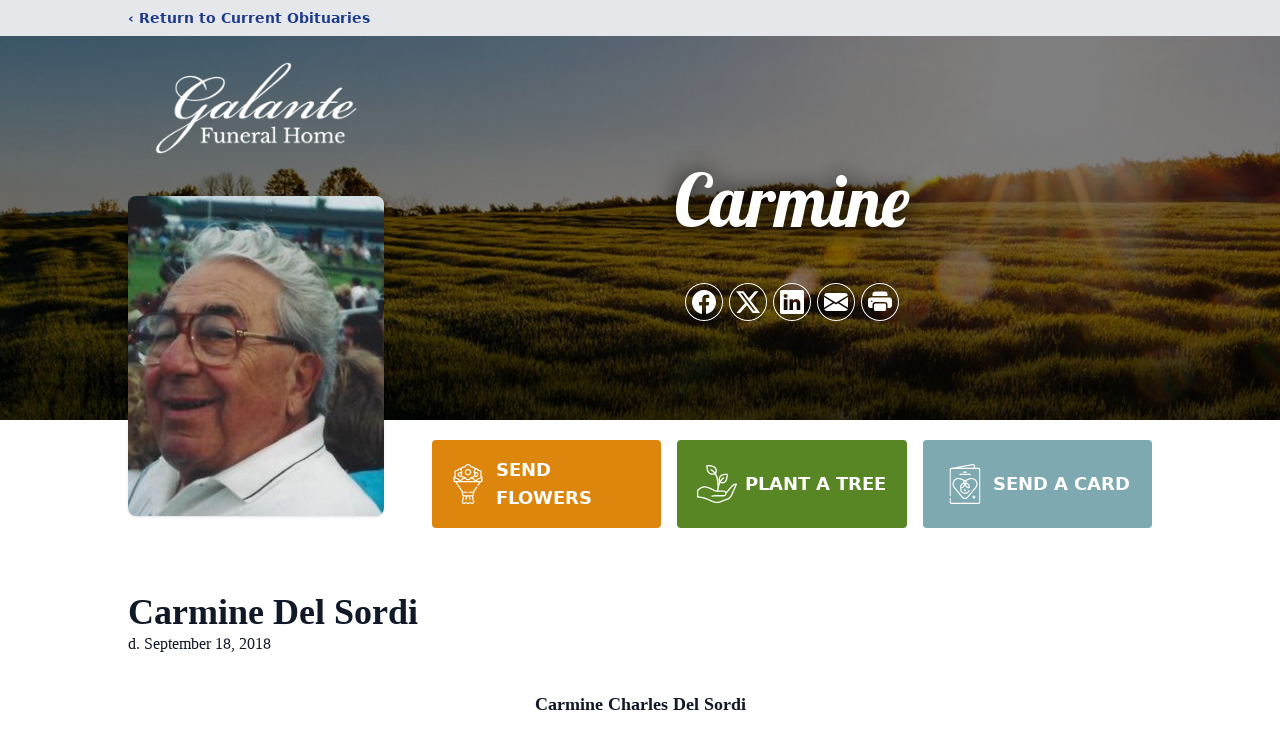

--- FILE ---
content_type: text/html; charset=utf-8
request_url: https://www.google.com/recaptcha/enterprise/anchor?ar=1&k=6Lejl_sgAAAAABv_Yo3snZvSIn25E7FqGBc60GmO&co=aHR0cHM6Ly93d3cuZ2FsYW50ZWZ1bmVyYWxob21lLmNvbTo0NDM.&hl=en&type=image&v=PoyoqOPhxBO7pBk68S4YbpHZ&theme=light&size=invisible&badge=bottomright&anchor-ms=20000&execute-ms=30000&cb=ysnbfugprnpa
body_size: 48790
content:
<!DOCTYPE HTML><html dir="ltr" lang="en"><head><meta http-equiv="Content-Type" content="text/html; charset=UTF-8">
<meta http-equiv="X-UA-Compatible" content="IE=edge">
<title>reCAPTCHA</title>
<style type="text/css">
/* cyrillic-ext */
@font-face {
  font-family: 'Roboto';
  font-style: normal;
  font-weight: 400;
  font-stretch: 100%;
  src: url(//fonts.gstatic.com/s/roboto/v48/KFO7CnqEu92Fr1ME7kSn66aGLdTylUAMa3GUBHMdazTgWw.woff2) format('woff2');
  unicode-range: U+0460-052F, U+1C80-1C8A, U+20B4, U+2DE0-2DFF, U+A640-A69F, U+FE2E-FE2F;
}
/* cyrillic */
@font-face {
  font-family: 'Roboto';
  font-style: normal;
  font-weight: 400;
  font-stretch: 100%;
  src: url(//fonts.gstatic.com/s/roboto/v48/KFO7CnqEu92Fr1ME7kSn66aGLdTylUAMa3iUBHMdazTgWw.woff2) format('woff2');
  unicode-range: U+0301, U+0400-045F, U+0490-0491, U+04B0-04B1, U+2116;
}
/* greek-ext */
@font-face {
  font-family: 'Roboto';
  font-style: normal;
  font-weight: 400;
  font-stretch: 100%;
  src: url(//fonts.gstatic.com/s/roboto/v48/KFO7CnqEu92Fr1ME7kSn66aGLdTylUAMa3CUBHMdazTgWw.woff2) format('woff2');
  unicode-range: U+1F00-1FFF;
}
/* greek */
@font-face {
  font-family: 'Roboto';
  font-style: normal;
  font-weight: 400;
  font-stretch: 100%;
  src: url(//fonts.gstatic.com/s/roboto/v48/KFO7CnqEu92Fr1ME7kSn66aGLdTylUAMa3-UBHMdazTgWw.woff2) format('woff2');
  unicode-range: U+0370-0377, U+037A-037F, U+0384-038A, U+038C, U+038E-03A1, U+03A3-03FF;
}
/* math */
@font-face {
  font-family: 'Roboto';
  font-style: normal;
  font-weight: 400;
  font-stretch: 100%;
  src: url(//fonts.gstatic.com/s/roboto/v48/KFO7CnqEu92Fr1ME7kSn66aGLdTylUAMawCUBHMdazTgWw.woff2) format('woff2');
  unicode-range: U+0302-0303, U+0305, U+0307-0308, U+0310, U+0312, U+0315, U+031A, U+0326-0327, U+032C, U+032F-0330, U+0332-0333, U+0338, U+033A, U+0346, U+034D, U+0391-03A1, U+03A3-03A9, U+03B1-03C9, U+03D1, U+03D5-03D6, U+03F0-03F1, U+03F4-03F5, U+2016-2017, U+2034-2038, U+203C, U+2040, U+2043, U+2047, U+2050, U+2057, U+205F, U+2070-2071, U+2074-208E, U+2090-209C, U+20D0-20DC, U+20E1, U+20E5-20EF, U+2100-2112, U+2114-2115, U+2117-2121, U+2123-214F, U+2190, U+2192, U+2194-21AE, U+21B0-21E5, U+21F1-21F2, U+21F4-2211, U+2213-2214, U+2216-22FF, U+2308-230B, U+2310, U+2319, U+231C-2321, U+2336-237A, U+237C, U+2395, U+239B-23B7, U+23D0, U+23DC-23E1, U+2474-2475, U+25AF, U+25B3, U+25B7, U+25BD, U+25C1, U+25CA, U+25CC, U+25FB, U+266D-266F, U+27C0-27FF, U+2900-2AFF, U+2B0E-2B11, U+2B30-2B4C, U+2BFE, U+3030, U+FF5B, U+FF5D, U+1D400-1D7FF, U+1EE00-1EEFF;
}
/* symbols */
@font-face {
  font-family: 'Roboto';
  font-style: normal;
  font-weight: 400;
  font-stretch: 100%;
  src: url(//fonts.gstatic.com/s/roboto/v48/KFO7CnqEu92Fr1ME7kSn66aGLdTylUAMaxKUBHMdazTgWw.woff2) format('woff2');
  unicode-range: U+0001-000C, U+000E-001F, U+007F-009F, U+20DD-20E0, U+20E2-20E4, U+2150-218F, U+2190, U+2192, U+2194-2199, U+21AF, U+21E6-21F0, U+21F3, U+2218-2219, U+2299, U+22C4-22C6, U+2300-243F, U+2440-244A, U+2460-24FF, U+25A0-27BF, U+2800-28FF, U+2921-2922, U+2981, U+29BF, U+29EB, U+2B00-2BFF, U+4DC0-4DFF, U+FFF9-FFFB, U+10140-1018E, U+10190-1019C, U+101A0, U+101D0-101FD, U+102E0-102FB, U+10E60-10E7E, U+1D2C0-1D2D3, U+1D2E0-1D37F, U+1F000-1F0FF, U+1F100-1F1AD, U+1F1E6-1F1FF, U+1F30D-1F30F, U+1F315, U+1F31C, U+1F31E, U+1F320-1F32C, U+1F336, U+1F378, U+1F37D, U+1F382, U+1F393-1F39F, U+1F3A7-1F3A8, U+1F3AC-1F3AF, U+1F3C2, U+1F3C4-1F3C6, U+1F3CA-1F3CE, U+1F3D4-1F3E0, U+1F3ED, U+1F3F1-1F3F3, U+1F3F5-1F3F7, U+1F408, U+1F415, U+1F41F, U+1F426, U+1F43F, U+1F441-1F442, U+1F444, U+1F446-1F449, U+1F44C-1F44E, U+1F453, U+1F46A, U+1F47D, U+1F4A3, U+1F4B0, U+1F4B3, U+1F4B9, U+1F4BB, U+1F4BF, U+1F4C8-1F4CB, U+1F4D6, U+1F4DA, U+1F4DF, U+1F4E3-1F4E6, U+1F4EA-1F4ED, U+1F4F7, U+1F4F9-1F4FB, U+1F4FD-1F4FE, U+1F503, U+1F507-1F50B, U+1F50D, U+1F512-1F513, U+1F53E-1F54A, U+1F54F-1F5FA, U+1F610, U+1F650-1F67F, U+1F687, U+1F68D, U+1F691, U+1F694, U+1F698, U+1F6AD, U+1F6B2, U+1F6B9-1F6BA, U+1F6BC, U+1F6C6-1F6CF, U+1F6D3-1F6D7, U+1F6E0-1F6EA, U+1F6F0-1F6F3, U+1F6F7-1F6FC, U+1F700-1F7FF, U+1F800-1F80B, U+1F810-1F847, U+1F850-1F859, U+1F860-1F887, U+1F890-1F8AD, U+1F8B0-1F8BB, U+1F8C0-1F8C1, U+1F900-1F90B, U+1F93B, U+1F946, U+1F984, U+1F996, U+1F9E9, U+1FA00-1FA6F, U+1FA70-1FA7C, U+1FA80-1FA89, U+1FA8F-1FAC6, U+1FACE-1FADC, U+1FADF-1FAE9, U+1FAF0-1FAF8, U+1FB00-1FBFF;
}
/* vietnamese */
@font-face {
  font-family: 'Roboto';
  font-style: normal;
  font-weight: 400;
  font-stretch: 100%;
  src: url(//fonts.gstatic.com/s/roboto/v48/KFO7CnqEu92Fr1ME7kSn66aGLdTylUAMa3OUBHMdazTgWw.woff2) format('woff2');
  unicode-range: U+0102-0103, U+0110-0111, U+0128-0129, U+0168-0169, U+01A0-01A1, U+01AF-01B0, U+0300-0301, U+0303-0304, U+0308-0309, U+0323, U+0329, U+1EA0-1EF9, U+20AB;
}
/* latin-ext */
@font-face {
  font-family: 'Roboto';
  font-style: normal;
  font-weight: 400;
  font-stretch: 100%;
  src: url(//fonts.gstatic.com/s/roboto/v48/KFO7CnqEu92Fr1ME7kSn66aGLdTylUAMa3KUBHMdazTgWw.woff2) format('woff2');
  unicode-range: U+0100-02BA, U+02BD-02C5, U+02C7-02CC, U+02CE-02D7, U+02DD-02FF, U+0304, U+0308, U+0329, U+1D00-1DBF, U+1E00-1E9F, U+1EF2-1EFF, U+2020, U+20A0-20AB, U+20AD-20C0, U+2113, U+2C60-2C7F, U+A720-A7FF;
}
/* latin */
@font-face {
  font-family: 'Roboto';
  font-style: normal;
  font-weight: 400;
  font-stretch: 100%;
  src: url(//fonts.gstatic.com/s/roboto/v48/KFO7CnqEu92Fr1ME7kSn66aGLdTylUAMa3yUBHMdazQ.woff2) format('woff2');
  unicode-range: U+0000-00FF, U+0131, U+0152-0153, U+02BB-02BC, U+02C6, U+02DA, U+02DC, U+0304, U+0308, U+0329, U+2000-206F, U+20AC, U+2122, U+2191, U+2193, U+2212, U+2215, U+FEFF, U+FFFD;
}
/* cyrillic-ext */
@font-face {
  font-family: 'Roboto';
  font-style: normal;
  font-weight: 500;
  font-stretch: 100%;
  src: url(//fonts.gstatic.com/s/roboto/v48/KFO7CnqEu92Fr1ME7kSn66aGLdTylUAMa3GUBHMdazTgWw.woff2) format('woff2');
  unicode-range: U+0460-052F, U+1C80-1C8A, U+20B4, U+2DE0-2DFF, U+A640-A69F, U+FE2E-FE2F;
}
/* cyrillic */
@font-face {
  font-family: 'Roboto';
  font-style: normal;
  font-weight: 500;
  font-stretch: 100%;
  src: url(//fonts.gstatic.com/s/roboto/v48/KFO7CnqEu92Fr1ME7kSn66aGLdTylUAMa3iUBHMdazTgWw.woff2) format('woff2');
  unicode-range: U+0301, U+0400-045F, U+0490-0491, U+04B0-04B1, U+2116;
}
/* greek-ext */
@font-face {
  font-family: 'Roboto';
  font-style: normal;
  font-weight: 500;
  font-stretch: 100%;
  src: url(//fonts.gstatic.com/s/roboto/v48/KFO7CnqEu92Fr1ME7kSn66aGLdTylUAMa3CUBHMdazTgWw.woff2) format('woff2');
  unicode-range: U+1F00-1FFF;
}
/* greek */
@font-face {
  font-family: 'Roboto';
  font-style: normal;
  font-weight: 500;
  font-stretch: 100%;
  src: url(//fonts.gstatic.com/s/roboto/v48/KFO7CnqEu92Fr1ME7kSn66aGLdTylUAMa3-UBHMdazTgWw.woff2) format('woff2');
  unicode-range: U+0370-0377, U+037A-037F, U+0384-038A, U+038C, U+038E-03A1, U+03A3-03FF;
}
/* math */
@font-face {
  font-family: 'Roboto';
  font-style: normal;
  font-weight: 500;
  font-stretch: 100%;
  src: url(//fonts.gstatic.com/s/roboto/v48/KFO7CnqEu92Fr1ME7kSn66aGLdTylUAMawCUBHMdazTgWw.woff2) format('woff2');
  unicode-range: U+0302-0303, U+0305, U+0307-0308, U+0310, U+0312, U+0315, U+031A, U+0326-0327, U+032C, U+032F-0330, U+0332-0333, U+0338, U+033A, U+0346, U+034D, U+0391-03A1, U+03A3-03A9, U+03B1-03C9, U+03D1, U+03D5-03D6, U+03F0-03F1, U+03F4-03F5, U+2016-2017, U+2034-2038, U+203C, U+2040, U+2043, U+2047, U+2050, U+2057, U+205F, U+2070-2071, U+2074-208E, U+2090-209C, U+20D0-20DC, U+20E1, U+20E5-20EF, U+2100-2112, U+2114-2115, U+2117-2121, U+2123-214F, U+2190, U+2192, U+2194-21AE, U+21B0-21E5, U+21F1-21F2, U+21F4-2211, U+2213-2214, U+2216-22FF, U+2308-230B, U+2310, U+2319, U+231C-2321, U+2336-237A, U+237C, U+2395, U+239B-23B7, U+23D0, U+23DC-23E1, U+2474-2475, U+25AF, U+25B3, U+25B7, U+25BD, U+25C1, U+25CA, U+25CC, U+25FB, U+266D-266F, U+27C0-27FF, U+2900-2AFF, U+2B0E-2B11, U+2B30-2B4C, U+2BFE, U+3030, U+FF5B, U+FF5D, U+1D400-1D7FF, U+1EE00-1EEFF;
}
/* symbols */
@font-face {
  font-family: 'Roboto';
  font-style: normal;
  font-weight: 500;
  font-stretch: 100%;
  src: url(//fonts.gstatic.com/s/roboto/v48/KFO7CnqEu92Fr1ME7kSn66aGLdTylUAMaxKUBHMdazTgWw.woff2) format('woff2');
  unicode-range: U+0001-000C, U+000E-001F, U+007F-009F, U+20DD-20E0, U+20E2-20E4, U+2150-218F, U+2190, U+2192, U+2194-2199, U+21AF, U+21E6-21F0, U+21F3, U+2218-2219, U+2299, U+22C4-22C6, U+2300-243F, U+2440-244A, U+2460-24FF, U+25A0-27BF, U+2800-28FF, U+2921-2922, U+2981, U+29BF, U+29EB, U+2B00-2BFF, U+4DC0-4DFF, U+FFF9-FFFB, U+10140-1018E, U+10190-1019C, U+101A0, U+101D0-101FD, U+102E0-102FB, U+10E60-10E7E, U+1D2C0-1D2D3, U+1D2E0-1D37F, U+1F000-1F0FF, U+1F100-1F1AD, U+1F1E6-1F1FF, U+1F30D-1F30F, U+1F315, U+1F31C, U+1F31E, U+1F320-1F32C, U+1F336, U+1F378, U+1F37D, U+1F382, U+1F393-1F39F, U+1F3A7-1F3A8, U+1F3AC-1F3AF, U+1F3C2, U+1F3C4-1F3C6, U+1F3CA-1F3CE, U+1F3D4-1F3E0, U+1F3ED, U+1F3F1-1F3F3, U+1F3F5-1F3F7, U+1F408, U+1F415, U+1F41F, U+1F426, U+1F43F, U+1F441-1F442, U+1F444, U+1F446-1F449, U+1F44C-1F44E, U+1F453, U+1F46A, U+1F47D, U+1F4A3, U+1F4B0, U+1F4B3, U+1F4B9, U+1F4BB, U+1F4BF, U+1F4C8-1F4CB, U+1F4D6, U+1F4DA, U+1F4DF, U+1F4E3-1F4E6, U+1F4EA-1F4ED, U+1F4F7, U+1F4F9-1F4FB, U+1F4FD-1F4FE, U+1F503, U+1F507-1F50B, U+1F50D, U+1F512-1F513, U+1F53E-1F54A, U+1F54F-1F5FA, U+1F610, U+1F650-1F67F, U+1F687, U+1F68D, U+1F691, U+1F694, U+1F698, U+1F6AD, U+1F6B2, U+1F6B9-1F6BA, U+1F6BC, U+1F6C6-1F6CF, U+1F6D3-1F6D7, U+1F6E0-1F6EA, U+1F6F0-1F6F3, U+1F6F7-1F6FC, U+1F700-1F7FF, U+1F800-1F80B, U+1F810-1F847, U+1F850-1F859, U+1F860-1F887, U+1F890-1F8AD, U+1F8B0-1F8BB, U+1F8C0-1F8C1, U+1F900-1F90B, U+1F93B, U+1F946, U+1F984, U+1F996, U+1F9E9, U+1FA00-1FA6F, U+1FA70-1FA7C, U+1FA80-1FA89, U+1FA8F-1FAC6, U+1FACE-1FADC, U+1FADF-1FAE9, U+1FAF0-1FAF8, U+1FB00-1FBFF;
}
/* vietnamese */
@font-face {
  font-family: 'Roboto';
  font-style: normal;
  font-weight: 500;
  font-stretch: 100%;
  src: url(//fonts.gstatic.com/s/roboto/v48/KFO7CnqEu92Fr1ME7kSn66aGLdTylUAMa3OUBHMdazTgWw.woff2) format('woff2');
  unicode-range: U+0102-0103, U+0110-0111, U+0128-0129, U+0168-0169, U+01A0-01A1, U+01AF-01B0, U+0300-0301, U+0303-0304, U+0308-0309, U+0323, U+0329, U+1EA0-1EF9, U+20AB;
}
/* latin-ext */
@font-face {
  font-family: 'Roboto';
  font-style: normal;
  font-weight: 500;
  font-stretch: 100%;
  src: url(//fonts.gstatic.com/s/roboto/v48/KFO7CnqEu92Fr1ME7kSn66aGLdTylUAMa3KUBHMdazTgWw.woff2) format('woff2');
  unicode-range: U+0100-02BA, U+02BD-02C5, U+02C7-02CC, U+02CE-02D7, U+02DD-02FF, U+0304, U+0308, U+0329, U+1D00-1DBF, U+1E00-1E9F, U+1EF2-1EFF, U+2020, U+20A0-20AB, U+20AD-20C0, U+2113, U+2C60-2C7F, U+A720-A7FF;
}
/* latin */
@font-face {
  font-family: 'Roboto';
  font-style: normal;
  font-weight: 500;
  font-stretch: 100%;
  src: url(//fonts.gstatic.com/s/roboto/v48/KFO7CnqEu92Fr1ME7kSn66aGLdTylUAMa3yUBHMdazQ.woff2) format('woff2');
  unicode-range: U+0000-00FF, U+0131, U+0152-0153, U+02BB-02BC, U+02C6, U+02DA, U+02DC, U+0304, U+0308, U+0329, U+2000-206F, U+20AC, U+2122, U+2191, U+2193, U+2212, U+2215, U+FEFF, U+FFFD;
}
/* cyrillic-ext */
@font-face {
  font-family: 'Roboto';
  font-style: normal;
  font-weight: 900;
  font-stretch: 100%;
  src: url(//fonts.gstatic.com/s/roboto/v48/KFO7CnqEu92Fr1ME7kSn66aGLdTylUAMa3GUBHMdazTgWw.woff2) format('woff2');
  unicode-range: U+0460-052F, U+1C80-1C8A, U+20B4, U+2DE0-2DFF, U+A640-A69F, U+FE2E-FE2F;
}
/* cyrillic */
@font-face {
  font-family: 'Roboto';
  font-style: normal;
  font-weight: 900;
  font-stretch: 100%;
  src: url(//fonts.gstatic.com/s/roboto/v48/KFO7CnqEu92Fr1ME7kSn66aGLdTylUAMa3iUBHMdazTgWw.woff2) format('woff2');
  unicode-range: U+0301, U+0400-045F, U+0490-0491, U+04B0-04B1, U+2116;
}
/* greek-ext */
@font-face {
  font-family: 'Roboto';
  font-style: normal;
  font-weight: 900;
  font-stretch: 100%;
  src: url(//fonts.gstatic.com/s/roboto/v48/KFO7CnqEu92Fr1ME7kSn66aGLdTylUAMa3CUBHMdazTgWw.woff2) format('woff2');
  unicode-range: U+1F00-1FFF;
}
/* greek */
@font-face {
  font-family: 'Roboto';
  font-style: normal;
  font-weight: 900;
  font-stretch: 100%;
  src: url(//fonts.gstatic.com/s/roboto/v48/KFO7CnqEu92Fr1ME7kSn66aGLdTylUAMa3-UBHMdazTgWw.woff2) format('woff2');
  unicode-range: U+0370-0377, U+037A-037F, U+0384-038A, U+038C, U+038E-03A1, U+03A3-03FF;
}
/* math */
@font-face {
  font-family: 'Roboto';
  font-style: normal;
  font-weight: 900;
  font-stretch: 100%;
  src: url(//fonts.gstatic.com/s/roboto/v48/KFO7CnqEu92Fr1ME7kSn66aGLdTylUAMawCUBHMdazTgWw.woff2) format('woff2');
  unicode-range: U+0302-0303, U+0305, U+0307-0308, U+0310, U+0312, U+0315, U+031A, U+0326-0327, U+032C, U+032F-0330, U+0332-0333, U+0338, U+033A, U+0346, U+034D, U+0391-03A1, U+03A3-03A9, U+03B1-03C9, U+03D1, U+03D5-03D6, U+03F0-03F1, U+03F4-03F5, U+2016-2017, U+2034-2038, U+203C, U+2040, U+2043, U+2047, U+2050, U+2057, U+205F, U+2070-2071, U+2074-208E, U+2090-209C, U+20D0-20DC, U+20E1, U+20E5-20EF, U+2100-2112, U+2114-2115, U+2117-2121, U+2123-214F, U+2190, U+2192, U+2194-21AE, U+21B0-21E5, U+21F1-21F2, U+21F4-2211, U+2213-2214, U+2216-22FF, U+2308-230B, U+2310, U+2319, U+231C-2321, U+2336-237A, U+237C, U+2395, U+239B-23B7, U+23D0, U+23DC-23E1, U+2474-2475, U+25AF, U+25B3, U+25B7, U+25BD, U+25C1, U+25CA, U+25CC, U+25FB, U+266D-266F, U+27C0-27FF, U+2900-2AFF, U+2B0E-2B11, U+2B30-2B4C, U+2BFE, U+3030, U+FF5B, U+FF5D, U+1D400-1D7FF, U+1EE00-1EEFF;
}
/* symbols */
@font-face {
  font-family: 'Roboto';
  font-style: normal;
  font-weight: 900;
  font-stretch: 100%;
  src: url(//fonts.gstatic.com/s/roboto/v48/KFO7CnqEu92Fr1ME7kSn66aGLdTylUAMaxKUBHMdazTgWw.woff2) format('woff2');
  unicode-range: U+0001-000C, U+000E-001F, U+007F-009F, U+20DD-20E0, U+20E2-20E4, U+2150-218F, U+2190, U+2192, U+2194-2199, U+21AF, U+21E6-21F0, U+21F3, U+2218-2219, U+2299, U+22C4-22C6, U+2300-243F, U+2440-244A, U+2460-24FF, U+25A0-27BF, U+2800-28FF, U+2921-2922, U+2981, U+29BF, U+29EB, U+2B00-2BFF, U+4DC0-4DFF, U+FFF9-FFFB, U+10140-1018E, U+10190-1019C, U+101A0, U+101D0-101FD, U+102E0-102FB, U+10E60-10E7E, U+1D2C0-1D2D3, U+1D2E0-1D37F, U+1F000-1F0FF, U+1F100-1F1AD, U+1F1E6-1F1FF, U+1F30D-1F30F, U+1F315, U+1F31C, U+1F31E, U+1F320-1F32C, U+1F336, U+1F378, U+1F37D, U+1F382, U+1F393-1F39F, U+1F3A7-1F3A8, U+1F3AC-1F3AF, U+1F3C2, U+1F3C4-1F3C6, U+1F3CA-1F3CE, U+1F3D4-1F3E0, U+1F3ED, U+1F3F1-1F3F3, U+1F3F5-1F3F7, U+1F408, U+1F415, U+1F41F, U+1F426, U+1F43F, U+1F441-1F442, U+1F444, U+1F446-1F449, U+1F44C-1F44E, U+1F453, U+1F46A, U+1F47D, U+1F4A3, U+1F4B0, U+1F4B3, U+1F4B9, U+1F4BB, U+1F4BF, U+1F4C8-1F4CB, U+1F4D6, U+1F4DA, U+1F4DF, U+1F4E3-1F4E6, U+1F4EA-1F4ED, U+1F4F7, U+1F4F9-1F4FB, U+1F4FD-1F4FE, U+1F503, U+1F507-1F50B, U+1F50D, U+1F512-1F513, U+1F53E-1F54A, U+1F54F-1F5FA, U+1F610, U+1F650-1F67F, U+1F687, U+1F68D, U+1F691, U+1F694, U+1F698, U+1F6AD, U+1F6B2, U+1F6B9-1F6BA, U+1F6BC, U+1F6C6-1F6CF, U+1F6D3-1F6D7, U+1F6E0-1F6EA, U+1F6F0-1F6F3, U+1F6F7-1F6FC, U+1F700-1F7FF, U+1F800-1F80B, U+1F810-1F847, U+1F850-1F859, U+1F860-1F887, U+1F890-1F8AD, U+1F8B0-1F8BB, U+1F8C0-1F8C1, U+1F900-1F90B, U+1F93B, U+1F946, U+1F984, U+1F996, U+1F9E9, U+1FA00-1FA6F, U+1FA70-1FA7C, U+1FA80-1FA89, U+1FA8F-1FAC6, U+1FACE-1FADC, U+1FADF-1FAE9, U+1FAF0-1FAF8, U+1FB00-1FBFF;
}
/* vietnamese */
@font-face {
  font-family: 'Roboto';
  font-style: normal;
  font-weight: 900;
  font-stretch: 100%;
  src: url(//fonts.gstatic.com/s/roboto/v48/KFO7CnqEu92Fr1ME7kSn66aGLdTylUAMa3OUBHMdazTgWw.woff2) format('woff2');
  unicode-range: U+0102-0103, U+0110-0111, U+0128-0129, U+0168-0169, U+01A0-01A1, U+01AF-01B0, U+0300-0301, U+0303-0304, U+0308-0309, U+0323, U+0329, U+1EA0-1EF9, U+20AB;
}
/* latin-ext */
@font-face {
  font-family: 'Roboto';
  font-style: normal;
  font-weight: 900;
  font-stretch: 100%;
  src: url(//fonts.gstatic.com/s/roboto/v48/KFO7CnqEu92Fr1ME7kSn66aGLdTylUAMa3KUBHMdazTgWw.woff2) format('woff2');
  unicode-range: U+0100-02BA, U+02BD-02C5, U+02C7-02CC, U+02CE-02D7, U+02DD-02FF, U+0304, U+0308, U+0329, U+1D00-1DBF, U+1E00-1E9F, U+1EF2-1EFF, U+2020, U+20A0-20AB, U+20AD-20C0, U+2113, U+2C60-2C7F, U+A720-A7FF;
}
/* latin */
@font-face {
  font-family: 'Roboto';
  font-style: normal;
  font-weight: 900;
  font-stretch: 100%;
  src: url(//fonts.gstatic.com/s/roboto/v48/KFO7CnqEu92Fr1ME7kSn66aGLdTylUAMa3yUBHMdazQ.woff2) format('woff2');
  unicode-range: U+0000-00FF, U+0131, U+0152-0153, U+02BB-02BC, U+02C6, U+02DA, U+02DC, U+0304, U+0308, U+0329, U+2000-206F, U+20AC, U+2122, U+2191, U+2193, U+2212, U+2215, U+FEFF, U+FFFD;
}

</style>
<link rel="stylesheet" type="text/css" href="https://www.gstatic.com/recaptcha/releases/PoyoqOPhxBO7pBk68S4YbpHZ/styles__ltr.css">
<script nonce="m1o3N2HdIxRSFpWtSUtakg" type="text/javascript">window['__recaptcha_api'] = 'https://www.google.com/recaptcha/enterprise/';</script>
<script type="text/javascript" src="https://www.gstatic.com/recaptcha/releases/PoyoqOPhxBO7pBk68S4YbpHZ/recaptcha__en.js" nonce="m1o3N2HdIxRSFpWtSUtakg">
      
    </script></head>
<body><div id="rc-anchor-alert" class="rc-anchor-alert"></div>
<input type="hidden" id="recaptcha-token" value="[base64]">
<script type="text/javascript" nonce="m1o3N2HdIxRSFpWtSUtakg">
      recaptcha.anchor.Main.init("[\x22ainput\x22,[\x22bgdata\x22,\x22\x22,\[base64]/[base64]/[base64]/bmV3IHJbeF0oY1swXSk6RT09Mj9uZXcgclt4XShjWzBdLGNbMV0pOkU9PTM/bmV3IHJbeF0oY1swXSxjWzFdLGNbMl0pOkU9PTQ/[base64]/[base64]/[base64]/[base64]/[base64]/[base64]/[base64]/[base64]\x22,\[base64]\x22,\x22LAfDs3kkGcKJYsOZwozDu0psPMO4wrVXMhzCscO5wqLDg8O+HF9zworCiUHDphMFw5g0w5tLwqfCgh07w4AewqJHw4DCnsKEwrRDCwJRLm0iO2rCp2jCj8OKwrBrw6NLFcOIwrFxWDBUw58aw5zDrsKSwoRmJUbDv8K+P8O/[base64]/DpkUMGyjDhsKFwpp5wqwgYMKYw7tjcWDCgw1rwqkzwp7CoS/DhisRw6nDv3nCogXCucOQw44KKQkxw4l9OcKsVcKZw6PCqmrCoxnCoyHDjsO8w7DDtcKKdsONIcOvw6pTwrkGGXRze8OKK8OJwosddXp8PnIhesKlD01kXS/Ds8KTwo0bwroaBS7DiMOadMOnIMK5w6rDkcKBDCRiw5DCqwdxwpNfA8K1UMKwwo/[base64]/Mno6GcO4FcKxHj7DpyfCmhYew5LCnHBew7HDiQ5Xw5vDlBosRQY5A3zCksKUKwFpfsKwRBQOwq5sMSIHVk1xLlEmw6fDqMKdwprDpVbDlRpjwporw4jCq1fCr8Obw6oLKDAcH8O5w5vDjG9Rw4PCu8K5ck/DisOyJcKWwqczwrHDvGoIZysmG3nCiUxwNsONwoMow5JowoxiwqrCrMOLw6RMSF0kD8K+w4JrccKaccOnDgbDtk0Gw43ClX/DlMKrWkzDlcO5wo7ClXAhwprCjcK3T8OywqvDklAIDyHCoMKFw5jCrcKqNhZHeRo8bcK3wrjCnMK2w6LCk1vDvDXDisK/w4fDpVhLQcKsa8OzVE9fccOrwrgywpQFUnnDm8O6VjJwOsKmwrDCowh/w7lSGmEzTXTCrGzCg8Klw5bDp8OIHhfDgsKVw7bDmsK6PywdBG/CjsOmUHHCrQM7wpdyw6J0P0zDksKbw6hBH0BJJMO6w7JvNMK+w7xnPVBzKC3Dm1UsYsORwpRJwoLCjVLCisO/w4JCYsKoXUhBNw8swoDDmsO9c8Kcw6rDsh97RVLCsWtRwrMww5rChU1rfDM0wqLChCs4RSIFM8OWNcOCw70Hw6PDowDDm0hpw4vDj2h2w4zDmDcsBcOhwolCw6LDqMOmw7nChsKSHsOlw4/[base64]/CiMKHGXXCncKhdMOxbwFdK8OCIsOOIWfDmTA/[base64]/CmcOnGzHDqMOJFMKYQcOLwpbCmUw1wpDCjBExE0DCnsOsc0gOcwFVw5FGw4Z6F8Krf8K5cy0VFRPDvcKxeQgOwpQOw7RsSMOlUkEQwrPDtBpjw6XCpExswpTCtsKBRANcTUsYIB8xwoXDrsO8wp57wqjCk2rDqcKjfsK/EVPDncKqJMKPwr7CpDHCq8KQY8KlSnvCu2bDgsOKBhXDhw3DncKffcKjCX4LWHRiClXCosKgw7sgwo98FjJJw5LCqcKvw6LDrMKbw7bCigIDKcOjLi/DpiR/w4fCp8OHRMOrwqnDhyXDq8K3woZTM8KfwpHDj8OJaQISQ8K3w43Cl1E9SUdBw7nDisK9w60YUyLCmcKJw4vDnsOqwqXCvDkuw6VGw5vDuSrDnsONTltJLEcLw4VvW8KJw7lfUlbDq8KrwqnDnnQlN8KRCsKqw5Mfw4xMLMKQEW3DpiA9bsOmw6xywqs/[base64]/ZMOpc8K4woEEDhTCi2wRIMOGCETCssOOw5Rfw44fw6kKwqLCkcKPw6vChgbDkEtqX8OVSGYRbUDConMLw77CixTCjcONHx8Ew4g/PmQDw7TCpMOTCm3CuGApe8OPJMK8LsKzdsOQwrpawpvDswM9Pk3DnlrDulvCrH0MecKfw4BmLcKBOlogw4HDp8KdGwNLV8O3DcKHwqrChiXCjyQJCH1bwrfCnFLDp0bDmXFRJzZKw4PCl2TDg8Oxw7Qnw7VHf3Isw5AjEn8tHcOBw4ohw4wfw6xAwo/DksKbw7DDhAXDpy/DnsKscGdbR2XChMO8w77CtR/CpjR6QgTDqcOwb8O8w6ROasKgw5PCs8KxCMK6I8ORwqw4wp9gw71Ewr7Ct0zCiUgfZsKkw7VDw5grB39Dw50CwqjDocKhw7HDvh9kbMKZwpnCuWltwqnDgMOsc8O/V3rCuw3CiSPCtMKhQ0fDnMOcdcOZw6RrfxU+RAfDocOZZj/DjVkWAS4aC3zCqSvDl8OwA8OhBMKlVmXDngjCix/Djm9AwoAPccOJWsO/w6nCj1c4YlrCisKePgtxw4h8w7ktw7UZHRwEwr96AmvCmnTCpX1pw4XCisKXwr4aw7nDsMKhOXxwDMOCbsO6wr8xbcKmw6sFKXs8w4TCvQACZ8OzXcKBGMOHw58CYsKNw7HCpiEpJiwAfsOVJ8KNw7MoGVLDqH4LBcOAw6TDpHPDljh/wqLCkSTCj8KAw47Dqi0vUlpXE8Kcwo8uDMKswo7DpsK8wr/Dvj06wpJdLEd9McOuwojCrHUQIMKlwrLCrgNWO2DDjAAEbsKkUsK6Z0LDncOaN8OjwpkQwqTCjgDDkz0DHihNMibDksOwCEfDncKTKsKqA2hrNcKxw6xOBMK2w5FZw5vCtATCnsObR3jChjrDkwLDu8Kyw5lUPMK6wo/DtcKHF8Okw4vCiMOVwqcAw5LDicOuYW0Hw7fDl30DTiTCrMO+EcO1AywTY8KqFcKzRkUTw4INAyXCrhTDsAzCjMKAGMO2PcKWw4x+U01ow6laH8O0UwYpVjzCp8OTw601OT9SwrtjwpvDnRvDhsO7w5zDnG4CLwsLUXFRw6RrwqpXw6cgGcO3eMOibsO1f34ELw/[base64]/DswxwPh4cwpYgRmoqAsKswr/DvQ93SWo4wqvDnsK4KRsJJ1sFwofDkMKDw7DCosOywoUgw4fDp8OBwrtYKcKGw7LDqMK1wrfCj115w4zDh8KwScO/YMKBw7zDlsOBK8OnWRo8bAzDgjEpw5cEwojDtVLDqC3CqMOUw5nDuTLDrsOUWzTDugxhwrEgL8O8fXHDjmfCgG5iMsO/DBjCqhpQw43CrSUpw4fCvSHCrlYowqBRazwFwp8FwoBUQijDo2NjJsOVw4Faw6zDgMKMXcKhU8KXw6TCicOAVDU1w73CksKiwpZlw5nCrH/[base64]/DosKYwrZ+Ql3Cu3/DsWfDr8OdGcOgCMKqwqRyGsOFXMKNw6MpwqnDjw1ew7UDB8OcwpnDn8OdGsOZesOqRinCp8KRTcOZw4h6wohjOmEEdMK0wo/ChEvDtWzDshHDucOQwpJaw7ZewoHCt3xbEnBOw7pDXCnCsSMwfQPCoTnCiG5XKQEXInPCg8OnYsOjJsOhw5/CnBnDn8K+IMOuw4tzV8ODXU/ChMKoFHVBDMKYUVnDoMKlRmfCjcOmwq3DscObXMK6dsKtJ3p2BmvDp8K3NUDCmcKXw53CrMOOcxjChzwTNcKtPH/[base64]/DmgVUX8Kuwq7ChMOZwpzCrsKeDMOPwo7DnRnCnsOOwpDDjFA1JcOCwrdMwpkcwqBBwrMAwrd2woVPD1F/PMKlWMKQw41zasOjwonDisKew7XDlsKSMcKUfT7DicKSRyl0I8OeWjjDscKJXcOSOC4vCsOwK1AnwpbCuDEKbsKDw4dxw6XCnMKvw7vCqcKOw7vDvT3CrXfDisKHKXlEdgQ7wrnCr2LDrVLCpxXCpsOtw6A2woR4w4BxXXQMfR/CrQYwwqMXw59rw5nDgCPDgi3DssKqJFVUw7bDocOIw77CpSDCtMKgC8O1w55Iw6M/fSl+XMK3w7fCn8ORw5jCmMKgGsOVdTXCtUBAwrLCksOdLsKkwr8swoZEHsOUw51abyjCuMOUwoFlUsKFM2fCrcONdTguU1YFWjbDvk8iOErDlsODKGB0PsOaC8KxwqPClDfDr8KTw7EZw7/DhiLCgcKZSHfCq8O5GMOKLSDCmm7Chlw8w7szw40GworCtzzCj8K9A1DDqcOxOGvCvBrDi099w4vDkQE/wocow67ChGYNwpYnbMKSC8KCwojDsD0dw5vCrMOje8K8wrFpw6Qkwq/[base64]/DhsOEw4HDm8OQwrogwrPCsMKfw6B7w6RMw6gmw5/CrBJAw6Urwpk2w74BQcKwdsKVNMKxw5YiEcKtwr57SMODw7sOwpVCwpQGw5jCj8OCL8O9w6PCihFOwp10w4MpTwx4w5XDvsK3wqfDmxrCgsO3P8Kbw4c+GsO+wrRlf0fCtcOewozCqD/Dh8OBGsKFworDukHCmMKww74ZwrLDuQRVSCYgdcO8wosawqnCsMK+VcOIworCu8KmwoTCt8OUCS8hIcOPF8Kybls5CUDDsh19wrUsfFnDs8KnHcOqesKJwptawq/DuBh9w4XCgcKQesOjNiLDhcKnwrNaQAvCnsKCQXdlwogNccO5w5UWw6LCqyfCgS3ChDnCmcO5GcOdwrrDqRXDvcKiwq7Dr3JWNMK+BMKzw4TDuWnDssKjQcK1w77CicK3DERdwrTCoCnDthjDkmF4QcOVXnZ/GcKXw5nCucKAQUDCuiDDvCnCt8KQw5ppwosWYcODw6jDlMO+w6kDwq4yBsOFBG1Kwo8VVGjDgsKHUsOEw5XCtk4UECjDgBDDisK2w5vCu8OVwoHDiClkw7zCkUPCr8OIw6APwoDCjRlLBcK/HsOvwrrCrsONclDDtkN/w7LCl8Oyw7Vzw5zDhFbDtcKOVHQAPApdbxMkBMKLwpLCnAIJM8OhwpYAHMKZM3vCicONw53DnMOxwpQbOTgqUnIhDj5SesOYwoAYMg/CpsOPK8OTw7URZVbDi1XCsF3CnsOywq/DmltnQV8Fw5dLABrDvQ91wqwaOcKbwrTDk2TDqMOVw5dHwoLDq8K3UsKkTXHCrMODwo7DncOEXMKNwqDCl8KlwoBVwr49w6h2w57CmMKLw48/wpPDn8K9w7zCrCx/HsOPWMOwRm7Dg0w1w4XCu2EKw6jDsTJowrIww53CnB/Dj01cGMK0wrRyNcO1BsKkH8KWwpZyw5vCr0jCssOGE3lmMjbDqWPCjD9mwogkSsOLMGN/ccOUwojCmEZ8w7BswqXCsBtVw6bDmXYUYDvCo8OSwp4UZsOEw6bCq8O4wrd3BXHDrG8/Nl4lHcOcAWMFXXfCisOjZD1qTlFPw73CgcO/[base64]/HMKgwrvDgsKcUcOIwoXCmi5XwrFAwrR2DhvCscK6D8KrwooOOGJFbAVGesOeABhMDznDhRJ/JD5Hw47CixfChMK4w6jDvMKQwo0zGAbDlcOBw7kLVR/DucORQzFWw5IfXEZKLcOrw7jDrsKQw7low5E2ZQjChEN0OMOYw6pWS8KEw70SwoBtaMKMwoB2Fh0Yw4V8ZMKNw6piwp3CiMKMOXbCvsORRwMPwrs/wqdjRizCrMO5G3HDlgAeNxgQcFEdw5dgGSLCrTHCqsKkJww0E8KzBsORwqAmV1XDlirCiCE6w6URE2TDtcOdw4HDqwLDvsO8RMONw5sIPyJmFBbDmzNBworDp8OUGBnDtcKlMxFzPcOfw4/DpcKjw6jCpAvCnsOZD3PCrcKkwoY4wprCmQ/[base64]/b8Omw6lZwp4dWE3Cjz/[base64]/w6TCj0lmwpvDvA9qFFfCoTEzRFTDlUUhw7jCrsOsEcOdw5XClMK4M8KSB8KOw75iw5JnwrXCtC3Cohchwr7Ckg8YwqnCsC/Di8OzBsO4eF13HsKgAAkdwqbCsMOEwr5/bcKsSWTCrz3DkGrCkcKQCStNc8O/[base64]/CmcOgw5XCoMKGARDDqsKqeSJ+BUrDnlUawrHCncKCNsOCfMOGwr7DmirCmTNrwqPDmcKlfGrDoVkEBRnClnRTDiRCaV3CsVN4wpY4wrwBUitQwrJoL8OsT8KhKsOIwp/Cg8K2wr3Cik/Cgz5Dw559w5EHAQnCm1zCpWI1CMK1wrg0B3zDj8OVY8KidcKXacK+S8OKwpjDuDPCp33CpzJqHcK6PMOkH8ORw6NPDxRdw49ZRxxCSsO/e24iLcKGIhgow5jCuDkFEixKAMOcwpoXSWfCq8OGCcOawr3DuRgKT8Otw6Y7b8OVHBpywrRRdmTChcKNNMOsw6nDknzDmD8bw75LJ8K/wp3Cr01lAMObwpRmU8OTwo1Yw7bDjcKtGCLChcKGQhzDpwJGwrAqRsKaZsODOcKXwpQcwovCu39Lw6U0wp4ow70pwoBbVcK/OAJzwqB9woVPDy/ClMOYw7XCglAmw6VXIcOLw5fDvcK1VzNrw67DsEfCjwfDkcKtY0EDwrbCrUxAw6TCrFpeQELDg8OEwoQXwp7ChsOewpktwrReXcOkwofDjRHCqcKnwpzDvcOuwqdJwpQEND/DhzR8wqBnw4tDMQHDnQAUGcO5ZB40EQ/ChsKNwqfCmF7CssOzw5t4BsO6DMKJwpkkw6zDhMKGd8Kww6YRw5Q9w5VEUnHDoSFfw4oPw586w6vDtcOjc8Obwp/DkWkow6A9HcOzQVbCuRBJw78qG0Vyw7fCqVxLR8KaaMOMZMKyDMKKWl/CqBXDssOTHcKJeQDCr27DvsOpFcO7w4lTUcKYY8Kcw5jCtMKhwrUQeMOWw73DoC3ChMOAwqfDisK1KXY2dyDCjUrDhwYrFMOOPjHDqsOrw5sIKQstw4jCosKyVWXCuCxVw4/DiRp8esOvbMOkw50XwpFbZRtKwpbCrjfDmMKmCHABZRoFfFjCqsOmdSPDmzDCnFo/QcOVwovChMKxHydqwrYZwrrCoykzUVrCrzE5wqdkwq53RhIaHcOew7TCr8KPw5kgwqbDicKNdX7Du8OJwoRjwoHCkGzCpMOaGB/ChcKUw71UwqdCwpTCqsK7wo4bw6jCk3LDpsOvwqtCNgXCh8KqYWnDm2M/[base64]/[base64]/wohwHMOMwrUswofDgx4qaW8jwqN2wp90DCd3bsO5wp/CkcKBw7/Cg2rDpyAmDMO6c8OEaMOaw5fCgsOBcU/DvDxrOWjDu8OsKcKtA1oZZcO5CHvDl8KaK8KcwqLChMOAHsKqw4nDpUvDoinCjkXCisOPw6PCj8K8G0MMDTFmBxPChsOiw6XCs8KWwozDssOTBMKdTChyL1gYwrd+XsOrLUzDrcK+woorw6nDhwNAwrXDtMK5wpPDjnjDisK+w6XCssKvwoYew5RqGMOaw43DtMK/O8K8PcKrwoXDocOhHH3DuyrDpgPClsOzw4tFG1psCcOEwqIVCsOBw6/DssOEPzrDt8KKDsOUw7/CssOFSsKKLR46cRDCl8OBQ8KtS3h3w6LDmgUFbsKoDU9gw4/Cm8OjS3vCocKOw5pxMcKAbMOqwq10w7F6e8Onw4YfbAJtRzhfQ3fCtsKoMMKiMHjDusKwCcKaRnIhwpvCp8OUGMOqexDCqMOYw585LcOnw7Zmwp49ehJWGMODJn3CpSbCmMOVGMOxNyHCtMOcwrRFwq4QwrTDrcOIwr/Dj0gow7U8wrcOesKWBsOlb2kSH8KIwrjChQxoLkzDgsOVfypfDsKbcz0/wrZ+dX/[base64]/DjV0fKn8xwogFKsKDw6LCoMK3ccKFBTx3WBkjwrZGw73Dv8OHLkRMf8K7w70fw41+TnZUAlvDicK/[base64]/w5fCoRXDrhNvwoPDsMK5dMOew5bDlsOkw7xpOsOzw6LDvsOKCcK7wpZMSsKNcw/DrcO+w43Cg2dCw7XDtsK9bUTDv1nDtsKYw4JJw4MmKsKJw4N4fsKvJxbCg8KqBRXCrWDDsyZMKsOmY07DkXjCtDvCl1PCpnvCkUo1TMKlYMKxwq/DocO6wqjDrATDrE/Cj1LCusKKw4AnKkrCtmDCjgnDtcKUJsO1wrZbwr8FdMKlXlcsw41kWHVEwo3Cu8KnJcOTF1HDli/Ch8KQwrbDiCodwoDDt1DCrEY1B1fDj1MyIQHDiMO5J8Ojw6gswoU1w5MJSgl/[base64]/OcO0MBlLw60vwovDqXwbw7zDjkFbFcOZQ2DDqsOoE8OROHxWScKbw4A2w4Zgw7vDnyrCgl5Aw74fWnbCuMKyw5jDgcKkwqUlSCFdw69qw4jCu8OXw4I4w7Akw5HCrhsjw4hBw4B7w6E/[base64]/DkcOHecOWCsKUwrTCqsKHw6fCiMOww7bCjsKPw4J8bhNAwrLDl0jDsBlJaMKHUcK/wobCtMOrw4kxw4DCksKtw5kZbjhMEwYPwrsJw6LDtMObRMKsORbCtcKtwqfDnMOhecOITMOwBcKsfMKqaQrDoh3Dvw7DkUrCocOZKDfDrXTDj8K+w48Xw4/DnAVOw7LDqMKGI8OYPVdFemsFw75TQ8K/wq/Dont9H8KYwpYQw744G2HCskZNU1EnAxfCnCZSbAHChnLDlWIfw4rDrU0iwovDqsOLe0NnwoXClMK4woZHw4ZJw5pMDcOywq7CjXHCmUnCjCJaw4DDtj3DkcKFwoZJwpcbScOhwrbCuMOjwrNVw6s/w67DgDnClDtMZjnDjMOQw4/[base64]/DqmDDjV/DvAXCu8Kaw7BAw7gHR2I1I8KJwq/CiCjDpcO0wqnCswB8NGd9exTDqExyw5jDnCZKwoZqD3DCmcKxw7rDucOBSVzCqh3CgsOUG8OWJEIiwoDDgMOowq7CinA+BcO8CcOewrvCkDHCr3/DjjLCnBrCjXBjSsKTIFNrOBVuwpNCdcOKwrMkSMKBZhQ4KDbDrh7CrMKWMQbCvCY0EcKVJUXDhcOCMWjDhcObZcOEK0IGw4nDo8OhRW/Dp8OWcVLCik4RwrIWwpdhwqdZwqULwq94QFTDuSnDhcOlLA8tFD3CksK3wrEGFVzCuMOkZF7DqRrDmcOUB8K4JcK2IMOlw7NGwofDtmHCkR7DnkUDwqvDssOnSA5Iw7VISMO1SsO0w4x5PMOWGUIWSEdhwpdxHgXCiBnCg8Opa1TDpsO/wp/[base64]/wqsJG1jDjsKIw41Pfl/CvsONwrPCpMOtw444w6djAgvDrVTCpmbDlsKCw4/DnyolKcOnwpfDvXI7HnPCnnsJw7hMVcKhckVAS33Di25Pw6tpwpfDsgDDuQVUwq9SNWLCj3/CjcOiwpFZdGbDj8KSwrDDuMKnw5E8esO7fz/DtcKJNF1Fw59XDgBWfMKYUcKnFXjDjSc5WnTChXJOw69gOmrCh8OYK8O9wqjDvmnCjMO2w7vCvMK2GRgLwr3CusKMwqR+wppYLMKJMcOxM8Knw71wwprCuC3CqcOoQgzDrG3CusO3ZSjDm8OLZ8OVw4/[base64]/DsBjDtGfCrcOga1TCrsKXN8OgwonCsChHESTDtHPDocOrw5chGsOJE8OpwoJ/w4gMN27CjMKjJ8KvLlxBw6bDnEFhwqR6SEPCujR7w6hewpFhwp0paD7Cj2zClMKow4vCgMOFwr3CtR3Ci8KywqJ5w5E6w7oVXcOhVMKKTcOORnnChMOUw4vDrgHCr8K9wqkBw5HCtlzDrsK8woHDscOwwqrCm8OuVMK/JsO1eEUmwrZXw5poJVHCjl7CpE7CpMOrw7gCesOWcUUawqk0UcOOECIvw6rCpMKew4XCsMKcwoQNacKjwpXClQLDgsO/esOuLRnCtcOWa2XDssKqw592wqvCk8O5wrwHGz7CscK6Ewxpw5DDjhRewoDDgDxmcXcGw6Zdwqp6YcO7Gm/CplLDhMOZwo3Chylww5DDisKlw4fCpcO5UMO9UG/Cl8KkwqPCnMOfwod2wo/DnnhGSxJrw5jDo8OhOSUnS8Khw7ZdK17CqsOOTVjCsmJXw6MIwqZlw5F1FlQ2w73DosOjfyXDjU8pw7rChk5DUMKWwqXCtcKFw648w418bsKcCk/CoWfDvHMdTcKawrVSwpvDuSB4wrV2EsKjwqHCqMKsEXnDkVEJwr/CjGtWwrZRN1HDijbCvcKvwoTClmDDnG3DjVZeKcKPwpjCqcK1w4/[base64]/wr7Dlkg+w7nCuMO/w40Pwp/DisK7flgpwrFowqd7JMKOYFTDkUbDqMKVP1FCM2fDoMKcVgDCnnQxw4EKwqA5GAw9EFvCusOjXEnCscKnY8KmcsOnwoJSccKefXMxw6rDj1rDvgxZw787DyxTw6phwqTDrlbChjUlV1Jtw7/DjcK1w4MZwoMmEcKswpIhwrLCr8K1w4bCh0/CgcOfw5LCrBFQPAfDrsOsw6VSL8OtwrlFwrDCtG5RwrMNbXxJDcOvw6x/wo/Cv8OBw7RjcsKMIsKJSsKMJFRrw4ASwoXCsMOFw67CpQTDoB87WHBrw4/[base64]/wrp5w6vCkjTDs19TSArChx3Do8Kgw7dawrrDjnzCjgglwrrDv8K8wrPChAxKw5HDl2DCosOgRMKCw5vCnsKTw6XCmxQRwplYwpbCisOxGsKIw6zCvDAoKzd+UsK5wo9nbA0Gwqh1aMK1w6/CksOTNzPDjMONdsKFU8K9HRBzwojDtsO0KW/Cm8KQPXHChsKXScKvwqcITjrCgsKFwqjDncOdW8K0wr8uw5hlHCtJPlBnw43CicOqZ3JtGcO6w5DCu8Owwo5VwoTDmnhHJMOyw75lKBbClMKcw6PDoXnDplrDocKWwqIMbzNHwpYrw5PDtcOlw7Vbw4/[base64]/DvTtSw7tnw4nDqULDlRjCnMKZwrN4JMOhJMK/RAjCtsK+VMKow6NJwp3CrlVCwqYcNEnDuBV2w6QpPT5tX1rCr8Kfw7DDoMOBVHJcwrTChGYTbsODOD1aw6lwwqrCjWbClV7Do2DCr8O2wokowqdVwqXChsOnH8OQaTrCvMO5w7IBw4ZTw7pUw79sw6cqwoJdw6cHKEBzwrwmC0c/cRXCpUYbw5XDjcK5w4jCkMKwYMOCdsOew4VIwopFV3HCsRQ+HlAPwqrDkwoXw6LDuMK/w4A1Wgd5woPCtsKhbnXCmMK4IcKHLgLDgnUQORrCn8O7d2dSeMKLHkbDgcKPJMKnVQPCr2g5w7HDqcONGcKJwrrDlhXClMKITE3Ckmtfw6RGwqVtwql8dcOiK1k5UAc5w74xLQ/[base64]/[base64]/DqcK0HcO6VwXCpBDDk1zCsE/ChMOnwrbDhMO9wrs/KcOZPHV/QEFUBQfDixzCojfDkwXDjX5cWMKzA8KFw7fCtlnDom/Cl8ODRBrDk8O1DcOCwojDrsOgTcOBPcKKw4RfHV0wwo3Dtn3Cq8Kdw5DCqTLCnlLDiitaw4HCmsO2w4o9J8KUwq3CmW3DnMOwNF3CqcOJwrp6BzZPLsOzGF18woZdasOKw5PCh8KCE8Kbw4/[base64]/w5HDpcK5wrHDjjNJIHMJRgnChsKSSMOodMO4w7/[base64]/OUPCoyd1XsKlwpLCo8O7wrQqw7hPaMKgw4JxE8OaVMOEwoTCvT0Dwp7CmMOHbsKpw5hJPQFJwrZpw7DDsMOXw7rDokvCr8O6TUfDhMKowrnCrxkdwpkOw65KCsOIw5ZIwoDDvAI/GnpywqHCgRvCpycCw4RwwobDhMK1MMKIwqUlw7luVsOPw65gwrArwp3DsF7CisK+w7lZGARtw69BJC7DhkjDi0x7CAFkw7xDBXVZwowyL8O5fsKVwp/[base64]/CnsK0I8OTe8OJAEBOw753N8Ohwpo1w4bClH/[base64]/CscK/[base64]/Cq8KbfsOawoA7w6EIwqfDvcOjwqAwVifCi0wZK3NfwrnDk8KBVcOywrrDsn1nw7AhQCDDvMO6A8OsLcK4OcKLw7vCiDJlw6TCvcKnwpNSwo/CpF/[base64]/CmcKNwqfCn8OOXcKeYAYrPsKYXXJLGGQNw7ghw6rDlhXCsHzDuMOxSCbDtxvDjcOcBMKTw4/CiMOJw4tRw6/DokbCglodcDk3w4/Dgj3DsMODw5TDrcKQVMOMwqQjKhkRwr53LxhCID4KB8O0GEjDnsKyaA0iwpESw5TDmMKMU8KmXwHCiSxJw5wJMFDChnAFQcOewoLDplLCuUlWW8OzbihxwprDrGUkw7s/VMO2wozDm8OrA8OjwpvCh1TDum9Gw4dWwpLDksOzwrBlHMKJw53DjsKMw7wpKMKtT8OYJUXCngbCr8Kbw55ISsOIFsKww6gnM8Kww7bCkn8AwrrDky/DrS40LRl/wr4sTMK8w7TDvnbDn8Kgw5jDqFdfDsOzcMOgDmjCpGLDsRU6HC7DrlB7E8OcDQzCucONwpNRDQjCjn3Dqy/[base64]/[base64]/[base64]/CusKPwrFhMcKJw6fCvgsMMMOewqkMejdCV8OWw4xpL0o1wrU+wr4wwqHDpsKvwpZhw7d+wo3CgzhcDcOmw5nCjsKjw6TDvTLCncKHE0IHw4kfNcObw5x/NgjDjW/Clgsbw7/DnnvCoA3Ck8OdWcOWwoECwpzDln/Doz7Dj8K+eR7CucOMAMKew6fDjy5lPjXDvcOnc1bCi05Ow5/DuMKeAmvDvsOHwqJHw7UBNMK0csKJdnbChS/CrzsPw5BdY2zCqcKcw5rChsOxw5jCvsOBw6cFwqx/wozCmsKXwoDDhcOfwrsqw73CtQjCmyxcw6vDtMKLw5zDu8O/wqfDvsKQCinCsMKuY2sqEsKrCcKMARPCuMKhw69cw6nCl8Ojwr3Dty9+ZsKDB8K/wpjCocKNMQ/[base64]/Dt8OPw4taw4ouw44adMK3w60rH3TDvwtnwqI4w5nClcOAZz0PcMKQOSjDk0zDjltkU2gBwpZdw5nCph7DsnPCil5Qw5TCrSfCjDFbwp0xw4DCjQvDl8Onw509FlZEHMKdw4jCvMOLw5TDjMOSw5vChjwAWsOhw7Vlw7vDr8KoCnZwwr/DhEIzdMKVw5HCucOCP8Ogwq4udMKJI8Kydkttw5UKIMO2w53DvS/CgMOIThgHbTA5w4HCmAx9wqjDsFpwY8KjwrFcc8OQwoDDplbDkcOTwonDt1VBBjHDtMKaF2XDkmR/DzjDn8OowoXCnMOzw6nCrG7CucKSKULCpcK7wqRJw47DuHM0wphbRMO8TcKiwrzDusKBJkJkw5fDigkRLA18fsK+wppDdsKGwqbChFbDsThybcOsKRnCv8OHwo/[base64]/csOZXB3DszzDpMKjw5PCql/CmcO3YA0OQzrCisKTw6nCscK9fcOpfMKOw5DClxjDgcKWJBbClcKAWMKuwr/Ch8ObH17CoA3CoEnDtsKFd8OMRMOpQ8OSwpMjNsODwoHCg8KsQy3Ci3MRwpfCtkE6wrFaw5TDgcKdw6ItHMOzwqDDlVDDnj7DgcKGaBsgScOzwofDpsKDHGtVwpDCnsKdwoRWMsOSw6/DlXp5w57DuxMVwpnDk204wrsTM8KywqkCw603VcOHS0DCoydhfMKewpjCrcOMw7LCmMOJwrF8ah/CnMOfwqvCv29MXMO+w4N6a8Opw5pTUsO3wo3DmE5IwpNowq3CmyMaU8O2wpjCtMKlLsKXwofDn8KBccO2w47Cni5MUkoDUC7CpMO/wrRHFMOqUgV2wr3CrEbDkxjCpAIXRMOEwosdbsOvwoQ/w7HCtcKvO0zCvMKHaXnDpTPCkcOsVMKcw7bCrgccwoTCscKuw6fDjMKrw6LCnQQnRsObBGgow6vCkMKRw7vDtcKXwoLCq8KQwoNww6x+Z8KKw6HCijkDcmIGw6xjesKUwq/DkcKew5ovw6DCl8OgZ8OmwrDCgcOmUlDDnsKOwosWw7AIwpVSaixLwrIpISx0LsKxNlHDsmB4DE8Fw4/DmcOSVsO9fMOww4wEw7BKw4fClcKYw6rCjsKgKTLDsnTCoyNvJBrDo8K8w6hkRB8Jw4vDm0ICwrHCr8Koc8Oewo4Tw5BUw6NBw4gLwrXDshTDoRfDpUzDkF/CoUh/[base64]/ClAU8bSdRwqAiGlhuwqvCgcKtw7hDw5FRw4TDhMOmw7Uow55CwrPDjBbClyXCg8KDw7fDkj/[base64]/CusKkKMKKciXCucO3woPCvSLCjB/Cs8K5wobChcOyXMO4wpDChsOfaV7Ct2PDphbDhsOvwqRTwp/DiQghw5xXwq8MEMKZwrLCsQzDuMKAPsKGOmBbEsKRRCbCn8OLChZRNcK5AMKHw5cCwr/DihF+OsO7wrI4QinDtcOww6zCg8OnwqJYwrXDgls2X8Oqwo5yJWHDv8ObQsOWwqXDlMO5ccOBfMKTwqkWE202w4rDnQMIU8OOwqTCt39ERcKqwq5GwrMfJhgJwqlUEhUPwoVFwrg8djJywozDhMOYwpgWw6JBXgHDtMO/GxDDlsKnAcOGwrjDtC0Pe8KKwrZbwqUyw443wqI/[base64]/DpsKUw51jwq3DtMKrNhl+O8KkUcOkGcKqw5/DmwnCiTDCgXkzwrjCrVfDgGgTVsKuw5rClsKNw5vCs8KEw63CusOBcMKhwqvDkF/[base64]/Y2sMYsODwrfDkA7Dh3YTwoR5TcKuaDJgwovDvcO9SVZ6bRTDtcKyPWPCk2jCrMKYccOGeWYiwqZ+WMKfwoPCmxpMBcO6FMKBMxfCv8OEwrJZw6rDml/[base64]/DvWXDkBpew5XDsG/CncKcwqkeR8OIwqwQwqcLwpfDlsOJw5HClcKPaMOnHAsvJcOSOHo/[base64]/CmsKPw4XCoVzDocOHw5bDv8KYwoYrwql4UBt6w4bCnFYYcsK7w7PCjMKMScO6w7bDncKJwpRsaFY4MsKPFsOFwosjOsKVNsOjPsKrw5TCr1TDm3nDmcK9w6nCk8Kcwq0hUcOIwqjCjmkeW2rCjmIAwqY/[base64]/Dinp1wpjCh8O6w7VJw6bCkSnCtsOZwprCm8K4woQQBgvCvV98UsOGYcKzMsKuHsO6XMOXw5VHEinDtsKobsO+ejBPJ8ONw7pRw43CjMK2wqUcwo/Ds8ODw5/Dq1F+bztIVhATARbDu8Ozw5TCr8OQSTZGKDbClsK+AkBVw7xxanpgw5waU3V4BsKAw63CggE9MsOKQMODccKaw7Fdw4vDjSR0w5nDisOIYMKvJcKRC8OZwr40HzDCuW/Cr8KTesOvZljCgEB3Inhow4klw6LDq8Okw5V5AMKNwq9Xw7XDhwNbwoHDkhLDlcOrQw1fwq9VNWBswq/ClEfDv8OdAsKVeHAvZsKKw6fDgTjCqMKsYcKmwqXCl0PDpmcCLcKdIW3CkcK9wocMwrXDg2HDlw9lw7Z5VgDCkMKcRMOfw4TDnQ9MX3NYT8KRUMKPAR/Cm8OQG8KFw6pAB8KjwpQVSsKkwoQpfHfDocOew7PClsOvw50acl1MwpTDhlZrRHzCoyU3wpZ0wqbDoXR4wqshHjx4wqQRwrzDoMKTw5zDrj9uwqsGGcK4w7onA8KNwr/Cp8KqQsKiw6c2TVgNw4zDo8OobAnDj8KHw6htw4rDnnEHwqlLT8KjwoHCusK6BcKhGzbCrCZPUUzCosO7DSDDrUvDucK4wo/Dg8Otw7AzGDzCk03CsUcFwo93TMKLI8OSBATDn8OnwocKwoRJWG3CkXLCjcKjLRdEAyQJL3XCtMKLwpUBw7bClMKSwqQMKyUxE00OW8OVV8Odw6tbXMKmw4Ecwollw7zDty/Dmg/CqMKLHXoDw6LCqSV4w6/[base64]/DrzsJw43CsMOxTiMkRiDCh3UbDx7DjcKee0jCrRTDsVvDpUQLw6Y5QW/[base64]/DkMOVAkXCi8OhbTBbd1pYw7HCnhjDiVTDr34bbcKIeinCi2ZJf8K6GsOmB8Ouw73DtMKhIkgvw5/CiMOsw7EnWjd5BW/Chx5gw7DDhsKjQWXDjFUaEwjDlUrDhsKrEylOEVDDr25zw54EwqvDgMOtwozDu3bDgcKAEsOlw5jCqwYtwp/CmGnDgXAAU3/DkyNDwosCO8OZw6IWw5RQwqoBw5U5w7xqCcK7w646w5vDuCcbLSvCicK+acOiL8Ojw7cdE8OZSgPCh0UbwpnClQnDs3onwo8Mw6RPIDctKyDCmzHCgMOwMsOYQTfDvsKFw4dDKz0Sw5PCm8KKfQzDgh5iw5rDhMKCwrPCosKRR8KRX1R/AyplwpM6wrdgw5RswovCoX3DngnDuQpQw5LDjEx5w5t2aQ1gw77CkBLDm8KaF25qIU7CklDCt8KwB0/CkcOiw5JLLRldwoQfW8KuJMKvwpYKw54TUsO2TcK7wpJUw6jCoWHCvMKMwrB0ZsK7w7h1cE/Cvi9YIMOTC8OqKsOOAsK3dVHCsj3DgUvClXrCtw/Cg8Oww4xdw6New5PDnMOaw6/CrHw5w5NUBsOKwrLDnMKKw5TCnSgkNcOcYsKSwrxoKwzCnMOdwpAtSMKLdMOxHHPDpsKdwrJoDEZlURPCtXjDhcKLOQDDsXV5w4zCrBbCihTDlcKdEFHDgE7Cj8Oeb20+wrgrw7Eye8KPSAJUw6/ClVLCssKianDCsFTClDZ5w7PDrVDCisK5wqvCoD5mTsOgCsKhw6FfEsKXw6YcXcKxw5/CuwBdVyI6JFzDtA5FwpEQfAIhdQZmwoIAwp3DkjJxD8ORbBLDryLCiVHDsMKuYMK+w6ZXUD8HwrwOVVVkR8O9Tk91wpLDqHN4wrxxFsK0MDUdVcOHw7nDpMOswrnDrMOqQMOvwr4HRcKbw7/DnsOPwrXDmWEtQQbDsml8wpvDl0HDqjEPwrJ1PsKlwpXDjMOdw6/CqcKOF3DDrh8jw5zDn8OKB8OSw5c2w5rDgU3DgwLDn3/CsVlhC8OIFQ7Dhw8yw6fDvlhhwrZuw5htOkXDvMKrFcKBX8OcdMO1SMOUZMOMD3NLKsKgCMO2R00Tw5TDm1TDlW/CmiLCo3bDs1s3w7Z7NMO+ZF8vw4LDqChxUBnCo1kyw7TDsWjDjsKFw6vCpFw+w4XCiiguwq7CssOGwpPDrsKXFGrCp8KSKXgjwqkywoltw7nDl17CmC/Dh1loScKmw7E3VsOQwrMQc3DDvsOgClRQMMKOwojDuj/CtHM5O39qw4LCvcOYfMOGw5lowpJewp8Fw6A/e8Kiw6/DrsO8IjvDjMOYwofCnsOHIVzCscKTwpjCulPDlVTDo8O8GEALRsKLw6lCw4nDinPDnsOdEcKOWRvDpF7CmMKrGcOGIVkXwrwTacOowo8BEsOIDRIhwp/CtcOLw6d/wpY6NmvCv1F/wpfDkMKhw7fDiMK6wq9TBWPCtcKedUkKwo/[base64]/DrH/[base64]/Ck8OEw4zCrxXDncKywoLDuMODL8O/U19Lw77CgQ0IQMOTwqLDlcK9wrfDsMKtbsOyw4TDusO4VMO+wojDsMOkwrvCqUBKDlkjwpjDoB3CiSc1w7QPaC5BwohYW8O3wrJywoTDiMKveMK/QEcbQFPDusOAJDxVScKswr0dIcOMw63DnW5/XcKLIMOPw57DtxnDhMOJwo59Q8Ovw4LDowBdwqnCuMOOwps1GWF8dcOGbyDCtlJlwpo2w63ChgzCnALCpsKAw6EIw6PDsGnDlcKVw4/DhyvDo8K3b8O1w6kldHbCicKFajokwpd0w4rCn8Ouw5vCpsOvU8O4w4ICcBLCmcONR8KuPsKpZsObw7zCgC/CrsOGw7DCr3c5MGNdwqASQQTDkcO2IXcyHXRHw6RCw5XCkcO6NA7Cn8OsN1XDpMOEw67CpGPCtsOyRMKnasKQwotHwpYMw6/DnnjCtzHCpMOVwqRfBzdxGMKKwpnDmF/DksKiISjDgmAWwrbCkcOEwq44wpnCtMOrwo/[base64]/DhyIJa3Rtw4LCj2PCgsKvw6bDmW9ZJcKHPhvCrHXCiTjDoTzCvQ7CjcKqwqvCgwR/[base64]/DhcORw7dHDlhEwpQbZlJ1NQN6wr9aw44+w5UdwpXCl1jDr3HCuU7CgDXDkGRaPgstZ3LCsD5sPMOVw4zDoz3CusO4a8O9OcKCw7bDjcKc\x22],null,[\x22conf\x22,null,\x226Lejl_sgAAAAABv_Yo3snZvSIn25E7FqGBc60GmO\x22,0,null,null,null,1,[21,125,63,73,95,87,41,43,42,83,102,105,109,121],[1017145,594],0,null,null,null,null,0,null,0,null,700,1,null,0,\[base64]/76lBhmnigkZhAoZnOKMAhmv8xEZ\x22,0,0,null,null,1,null,0,0,null,null,null,0],\x22https://www.galantefuneralhome.com:443\x22,null,[3,1,1],null,null,null,1,3600,[\x22https://www.google.com/intl/en/policies/privacy/\x22,\x22https://www.google.com/intl/en/policies/terms/\x22],\x22wAKROYJH9+g+jKZrPho18Atmck5YxmDvKoP6e+ym0D4\\u003d\x22,1,0,null,1,1769024675244,0,0,[212],null,[79,221,48,220],\x22RC-XtYCqBihZIy2UQ\x22,null,null,null,null,null,\x220dAFcWeA5ujxZ2Y5BAAihI16GjiMaYpOkY6RqINszOSWDx7YoReoGl5pHYqkHle0_RvGW51q6yJ6FlyTuq5sWRnwWylEh2EjU6MQ\x22,1769107475185]");
    </script></body></html>